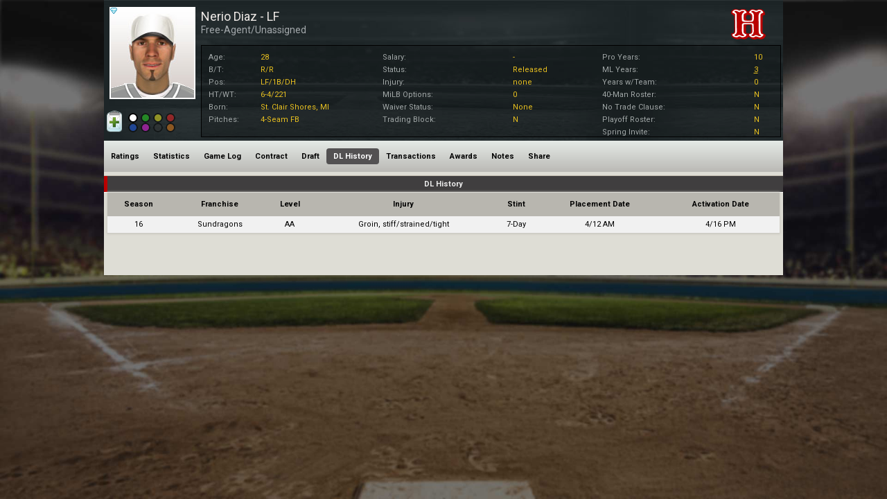

--- FILE ---
content_type: text/html; charset=utf-8
request_url: https://www.whatifsports.com/hbd/Pages/Popups/PlayerInjuries.aspx?pid=12039736
body_size: 6658
content:



<!DOCTYPE html><html>
	<head><meta name="viewport" content="width=device-width, initial-scale=1.0" /><meta charset="UTF-8" /><meta name="Keywords" content="WhatIfSports, hardball dynasty, baseball dynasty game, online fantasy baseball game, baseball sim game, simulation baseball game, out of the park baseball, baseball mogul, build your own dynasty" /><meta name="DESCRIPTION" content="View the Hardball Dynasty profile for Nerio Diaz (LF) including player stats, ratings, contract details, transactions and more." /><title>
	Player Profile: Nerio Diaz - Hardball Dynasty Baseball | WhatIfSports
</title><link href="https://fonts.googleapis.com/css?family=Roboto:300,400,700,400italic|Roboto+Condensed:300,400,700,400italic" rel="stylesheet" type="text/css" /><link id="ctl00_ctl00_fontAwesomeStyle" rel="stylesheet" href="https://maxcdn.bootstrapcdn.com/font-awesome/4.4.0/css/font-awesome.min.css" /><link rel="stylesheet" media="all" type="text/css" href="../../style.css?v=1.0.1" />
  		<style type="text/css" media="all">@import url(style.css); </style>
	    <link rel="stylesheet" type="text/css" href="../../CityStyle.aspx?mainColor=&amp;mainTextColor=&amp;secondaryColor=&amp;secondaryTextColor=&amp;secMainColor=0&amp;secMainTextColor=0&amp;secSecondaryColor=0&amp;secSecondaryTextColor=0&amp;f1=-1&amp;f2=0" /><meta name="twitter:card" content="summary_large_image" /><meta name="twitter:site" content="@whatifsports" />
            <meta property="fb:app_id" content="113669245316849">  
            <meta property="og:title" content="Player Profile: Nerio Diaz - Hardball Dynasty Baseball | WhatIfSports">
            <meta property="og:description" content="View the Hardball Dynasty profile for Nerio Diaz (LF) including player stats, ratings, contract details, transactions and more." />
            <meta property="og:url" content="https://www.whatifsports.com/hbd/Pages/Popups/PlayerRatings.aspx?pid=12039736" />
            <meta property="og:type" content="website" />
            <meta property="og:image" content="https://static.whatifsports.com/hbd/images/headshots/race1/age20/1201091.jpg" />
            <meta name="twitter:title" content="Player Profile: Nerio Diaz - Hardball Dynasty Baseball | WhatIfSports" />
            <meta name="twitter:description" content="View the Hardball Dynasty profile for Nerio Diaz (LF) including player stats, ratings, contract details, transactions and more." />
        
    <!-- Google tag (gtag.js) -->
<script async src="https://www.googletagmanager.com/gtag/js?id=G-XMNJ34PCXR"></script>
<script>
  window.dataLayer = window.dataLayer || [];
  function gtag(){dataLayer.push(arguments);}
  gtag('js', new Date());

  gtag('config', 'G-XMNJ34PCXR');
</script>



<meta name="Nerio Diaz - Free-Agent/Unassigned" content="Nerio Diaz, Free-Agent/Unassigned" /><link rel="canonical" href="https://www.whatifsports.com/hbd/Pages/Popups/PlayerRatings.aspx?pid=12039736" /><style type="text/css">
	/* <![CDATA[ */
	#ctl00_ctl00_Main_mcPH_PlayerHeader_PlayerMenu img.icon { border-style:none;vertical-align:middle; }
	#ctl00_ctl00_Main_mcPH_PlayerHeader_PlayerMenu img.separator { border-style:none;display:block; }
	#ctl00_ctl00_Main_mcPH_PlayerHeader_PlayerMenu ul { list-style:none;margin:0;padding:0;width:auto; }
	#ctl00_ctl00_Main_mcPH_PlayerHeader_PlayerMenu ul.dynamic { z-index:1; }
	#ctl00_ctl00_Main_mcPH_PlayerHeader_PlayerMenu a { text-decoration:none;white-space:nowrap;display:block; }
	#ctl00_ctl00_Main_mcPH_PlayerHeader_PlayerMenu a.popout { background-image:url("/hbd/WebResource.axd?d=4ZbEIcjXYD-HJWVVbtcCHBYm7hLSaAKEhyrL9CZD1Km6fVehM64fPAc9R8r-pj8KjUyhpJsJ4QMK6nSJ4iDFHdLe0RSZ1OSkfB1Mqo2JBl1sTLkp0&t=636765319264470882");background-repeat:no-repeat;background-position:right center;padding-right:14px; }
	/* ]]> */
</style></head>	
    <body id="playerinjuries" class="playerprofilepopup_content playerProfileHeaderPage">
        <div class="pageContentWrapper">
            <form name="aspnetForm" method="post" action="./PlayerInjuries.aspx?pid=12039736" id="aspnetForm">
<div>
<input type="hidden" name="__EVENTTARGET" id="__EVENTTARGET" value="" />
<input type="hidden" name="__EVENTARGUMENT" id="__EVENTARGUMENT" value="" />
<input type="hidden" name="__LASTFOCUS" id="__LASTFOCUS" value="" />
<input type="hidden" name="__VIEWSTATE" id="__VIEWSTATE" value="/wEPDwUJNjU4NzY4NjI1D2QWAmYPZBYCZg9kFgQCAQ9kFgQCAw8WAh4HY29udGVudAV/[base64]/////D2QCBw8UKwACZAL/////D2QCCQ8UKwACDxYCHwkFFUZyZWUtQWdlbnQvVW5hc3NpZ25lZGQC/////w9kAg8PZBYCAgEPZBYCZg9kFgQCAQ8UKwACDxYEHwkFCk5lcmlvIERpYXofAmdkAv////8PZAIDDxQrAAJkAv////8PZAIED2QWAmYPPCsADQEMFCsAC2QUKwACFgIeC05hdmlnYXRlVXJsBTEvaGJkL1BhZ2VzL1BvcHVwcy9QbGF5ZXJSYXRpbmdzLmFzcHg/cGlkPTEyMDM5NzM2ZBQrAAIWAh8KBS8vaGJkL1BhZ2VzL1BvcHVwcy9QbGF5ZXJTdGF0cy5hc3B4P3BpZD0xMjAzOTczNmQUKwACFgIfCgUtL2hiZC9QYWdlcy9Qb3B1cHMvUGxheWVyTG9nLmFzcHg/[base64]/cGlkPTEyMDM5NzM2ZBQrAAIWAh8KBTAvaGJkL1BhZ2VzL1BvcHVwcy9QbGF5ZXJBd2FyZHMuYXNweD9waWQ9MTIwMzk3MzZkFCsAAhYCHwoFLy9oYmQvUGFnZXMvUG9wdXBzL1BsYXllck5vdGVzLmFzcHg/cGlkPTEyMDM5NzM2ZBQrAAIWAh8KBS4vaGJkL1BhZ2VzL1BvcHVwcy9QbGF5ZXJCbG9nLmFzcHg/[base64]/ELqjDGNPD+9qbHZn5Ys=" />
</div>

<script type="text/javascript">
//<![CDATA[
var theForm = document.forms['aspnetForm'];
if (!theForm) {
    theForm = document.aspnetForm;
}
function __doPostBack(eventTarget, eventArgument) {
    if (!theForm.onsubmit || (theForm.onsubmit() != false)) {
        theForm.__EVENTTARGET.value = eventTarget;
        theForm.__EVENTARGUMENT.value = eventArgument;
        theForm.submit();
    }
}
//]]>
</script>


<script src="/hbd/WebResource.axd?d=799YDRJiJSTOx5yd2AXzTVEn04UEFA3HAwYQgn7NcRWRq7LhW56WeF4YWiVAKvtSSp5qW4CUNnQoHp_XNhAKJPxIdBg1&amp;t=636765319264470882" type="text/javascript"></script>


<script src="/hbd/ClientScripts/jquery-2.1.4.min.js" type="text/javascript"></script>
<script src="/hbd/ClientScripts/common.js" type="text/javascript"></script>
<script src="/hbd/ClientScripts/sorttable.js" type="text/javascript"></script>
<script src="/hbd/ClientScripts/Social.js" type="text/javascript"></script>
<script src="/hbd/ClientScripts/Popup_ProfilePages.js" type="text/javascript"></script>
<script src="/hbd/ScriptResource.axd?d=-4hHp-46JlT39a3WiP2yHgoorLcpc7ZKKBq6tZbpwnBegHDcrBKndo6VbeDVW6GwW3rfIuGFPWmDi_h-acot2JJMLbwIY4bO9wfAnMcNpwwqN1mFSDDuqxV5910sJ7x-DxBRKpWlyy3c69mAM4yRIBTV5fE1&amp;t=29665526" type="text/javascript"></script>
<script src="/hbd/ScriptResource.axd?d=cxrtY2z69FQO07NDfBDkwtZWlqY-B0wCltpEWtaksgz7mrs51ToJeKCQNvo5Khavse2QPXeUaJBPuf9WvFdZ0te4Olxef0ZHUWLO3vI0B-RcpFTnlX0H6NvcQv_6qc69AhoBEmSMLCxvRe0uqXMBmb_rLgRp5OfVJBiUTRTaq-lWbe5m0&amp;t=ffffffff999c3159" type="text/javascript"></script>
<script src="/hbd/ScriptResource.axd?d=YBPBi4KsnZdJ94L-vYUcYtXPGVwbPDaRFl7FfpKTZM2apft0BESObZez_Di-4b-t3mk9pg7IfEh7OPhCwlAaFEJ0lk1oppki8uousbz-BGP4YcHL2zeEIGkExsU77pPi3OU5OG4yRwGbqhVd9NiNkEsOMlpMKVxhQeZipe2z3nZRQ-ZF0&amp;t=ffffffff999c3159" type="text/javascript"></script>
<div>

	<input type="hidden" name="__VIEWSTATEGENERATOR" id="__VIEWSTATEGENERATOR" value="17EAB513" />
	<input type="hidden" name="__EVENTVALIDATION" id="__EVENTVALIDATION" value="/wEdAAxkMMNN5u85NYFYOnGRnHXir19cwI49Ogtrb3k7LDDM6UKoJ2jC/ypewlWG5wbSDYTZHsMfDWfAC2mI2bLIb00EcKULPpf8onhTwCXK20WIf02367TLsPAxNRyGgj03OelJ4jP4SpChMXVcl+uMqy26UjSCOvG7ME8t4MMESqG/4GP4q4h6ZS4zJuNEl2VtMOYJK1snUHkZXSTRGp/tzrQq+Zp42rjefOXAGPI9xWWfrQfV1i0Ilpdsa8FK2LiTuiOeLUcZIDWn4uexdCf349SIVZALyA==" />
</div>
                <input type="hidden" name="ctl00$ctl00$ValidationId" id="ctl00_ctl00_ValidationId" value="-1" />
                
    <div class="maincontainer">
        <div class="maincontent">
            <div class="middle">
                
	<div id="HeaderGroup">
		
<div id="ctl00_ctl00_Main_mcPH_PlayerHeader_BioInfo" class="bioInfo">
    <script type="text/javascript">
//<![CDATA[
Sys.WebForms.PageRequestManager._initialize('ctl00$ctl00$Main$mcPH$PlayerHeader$ScriptManager1', 'aspnetForm', ['tctl00$ctl00$Main$mcPH$PlayerHeader$Watch_Clipboard_UpdatePanel','','tctl00$ctl00$Main$mcPH$PlayerHeader$ClassifyUpdatePanel',''], [], [], 90, 'ctl00$ctl00');
//]]>
</script>

    <div class="playerInfo">
        <div class="hiddenPlayerID none"><input type="hidden" name="ctl00$ctl00$Main$mcPH$PlayerHeader$HiddenPlayerID" id="ctl00_ctl00_Main_mcPH_PlayerHeader_HiddenPlayerID" value="12039736" /></div>
        <div class="controlPanel">
            <div class="selectionOuterDiv">
                <div class="selectionSection">
                    <div id="ctl00_ctl00_Main_mcPH_PlayerHeader_Watch_Clipboard_UpdatePanel">
	
                            <div id="CopyToClipboardGroup" class="selectIconGroup">
                                
                                <input type="image" name="ctl00$ctl00$Main$mcPH$PlayerHeader$CopyToClipboard2" id="ctl00_ctl00_Main_mcPH_PlayerHeader_CopyToClipboard2" title="Add to Clipboard" class="profileIconLarge" src="../../Images/Icons/Clipboard/Clipboard.png" style="border-width:0px;" />
                            </div>

                            
                            
                            <div class="clearer"></div>
                        
</div>
                </div>
            </div>
            <div id="ctl00_ctl00_Main_mcPH_PlayerHeader_ClassificationHolder" class="classificationHolder">
                <div class="classificationSection responsiveLargeDiv">
                    <div id="ctl00_ctl00_Main_mcPH_PlayerHeader_ClassifyUpdatePanel">
	
                            <span class="classifyButton noneButton"><input id="ctl00_ctl00_Main_mcPH_PlayerHeader_None" type="radio" name="ctl00$ctl00$Main$mcPH$PlayerHeader$Classify" value="None" checked="checked" /></span><label for="ctl00_ctl00_Main_mcPH_PlayerHeader_None" id="ctl00_ctl00_Main_mcPH_PlayerHeader_NoneLabel" class="noneLabel checked"></label>
                            <span class="classifyButton greenButton"><input id="ctl00_ctl00_Main_mcPH_PlayerHeader_Green" type="radio" name="ctl00$ctl00$Main$mcPH$PlayerHeader$Classify" value="Green" onclick="javascript:setTimeout(&#39;__doPostBack(\&#39;ctl00$ctl00$Main$mcPH$PlayerHeader$Green\&#39;,\&#39;\&#39;)&#39;, 0)" /></span><label for="ctl00_ctl00_Main_mcPH_PlayerHeader_Green" id="ctl00_ctl00_Main_mcPH_PlayerHeader_GreenLabel" class="greenLabel"></label>
                            <span class="classifyButton orangeButton"><input id="ctl00_ctl00_Main_mcPH_PlayerHeader_Orange" type="radio" name="ctl00$ctl00$Main$mcPH$PlayerHeader$Classify" value="Orange" onclick="javascript:setTimeout(&#39;__doPostBack(\&#39;ctl00$ctl00$Main$mcPH$PlayerHeader$Orange\&#39;,\&#39;\&#39;)&#39;, 0)" /></span><label for="ctl00_ctl00_Main_mcPH_PlayerHeader_Orange" id="ctl00_ctl00_Main_mcPH_PlayerHeader_OrangeLabel" class="orangeLabel"></label>
                            <span class="classifyButton redButton"><input id="ctl00_ctl00_Main_mcPH_PlayerHeader_Red" type="radio" name="ctl00$ctl00$Main$mcPH$PlayerHeader$Classify" value="Red" onclick="javascript:setTimeout(&#39;__doPostBack(\&#39;ctl00$ctl00$Main$mcPH$PlayerHeader$Red\&#39;,\&#39;\&#39;)&#39;, 0)" /></span><label for="ctl00_ctl00_Main_mcPH_PlayerHeader_Red" id="ctl00_ctl00_Main_mcPH_PlayerHeader_RedLabel" class="redLabel"></label>
                            <span class="classifyButton blueButton"><input id="ctl00_ctl00_Main_mcPH_PlayerHeader_Blue" type="radio" name="ctl00$ctl00$Main$mcPH$PlayerHeader$Classify" value="Blue" onclick="javascript:setTimeout(&#39;__doPostBack(\&#39;ctl00$ctl00$Main$mcPH$PlayerHeader$Blue\&#39;,\&#39;\&#39;)&#39;, 0)" /></span><label for="ctl00_ctl00_Main_mcPH_PlayerHeader_Blue" id="ctl00_ctl00_Main_mcPH_PlayerHeader_BlueLabel" class="blueLabel"></label>
                            <span class="classifyButton purpleButton"><input id="ctl00_ctl00_Main_mcPH_PlayerHeader_Purple" type="radio" name="ctl00$ctl00$Main$mcPH$PlayerHeader$Classify" value="Purple" onclick="javascript:setTimeout(&#39;__doPostBack(\&#39;ctl00$ctl00$Main$mcPH$PlayerHeader$Purple\&#39;,\&#39;\&#39;)&#39;, 0)" /></span><label for="ctl00_ctl00_Main_mcPH_PlayerHeader_Purple" id="ctl00_ctl00_Main_mcPH_PlayerHeader_purpleLabel" class="purpleLabel"></label>
                            <span class="classifyButton blackButton"><input id="ctl00_ctl00_Main_mcPH_PlayerHeader_Black" type="radio" name="ctl00$ctl00$Main$mcPH$PlayerHeader$Classify" value="Black" onclick="javascript:setTimeout(&#39;__doPostBack(\&#39;ctl00$ctl00$Main$mcPH$PlayerHeader$Black\&#39;,\&#39;\&#39;)&#39;, 0)" /></span><label for="ctl00_ctl00_Main_mcPH_PlayerHeader_Black" id="ctl00_ctl00_Main_mcPH_PlayerHeader_blackLabel" class="blackLabel"></label>
                            <span class="classifyButton yellowButton"><input id="ctl00_ctl00_Main_mcPH_PlayerHeader_Yellow" type="radio" name="ctl00$ctl00$Main$mcPH$PlayerHeader$Classify" value="Yellow" onclick="javascript:setTimeout(&#39;__doPostBack(\&#39;ctl00$ctl00$Main$mcPH$PlayerHeader$Yellow\&#39;,\&#39;\&#39;)&#39;, 0)" /></span><label for="ctl00_ctl00_Main_mcPH_PlayerHeader_Yellow" id="ctl00_ctl00_Main_mcPH_PlayerHeader_yellowLabel" class="yellowLabel"></label>
                        
</div>
                </div>
            </div>
        </div>
        



<div class="playerInfoPanel">
	<div id="ImageInfo">
		<div class="diamondIcon"></div>
		
<div class="headshot_control">
	<div id="ctl00_ctl00_Main_mcPH_PlayerHeader_PlayerProfileHeaderCachePage_Headshot_Image_headshot" class="headshot" style="background-image:url(&#39;https://static.whatifsports.com/hbd/images/headshots/race1/age20/1201091.jpg&#39;);">
		<img src="../../Images/Headshots/Jerseys/Generic.gif" id="ctl00_ctl00_Main_mcPH_PlayerHeader_PlayerProfileHeaderCachePage_Headshot_Image_jersey" class="jersey" alt=" " />
	</div>
</div>

	</div>
</div>
<div class="bioTablesPanel">
	<div id="PlayerInfoGroup">
		<h1><span class="PlayerName">
			<span class='noClassification'></span>Nerio Diaz - LF</span>
			<span class="PlayerProspect">
				</span></h1>
		<h2><span class="PlayerFranchise">
			Free-Agent/Unassigned</span></h2>
		<span class="PlayerLevel">
			<span id="ctl00_ctl00_Main_mcPH_PlayerHeader_PlayerProfileHeaderCachePage_InfoLevel"></span></span>
	</div>
	<div class="controlTopPanel">
		<div id="FranchiseLogo">
			
<div class="franchise_logo">
	<img src="/hbd/Images/FranchiseLogos/100x100/Generic.png" id="ctl00_ctl00_Main_mcPH_PlayerHeader_PlayerProfileHeaderCachePage_Franchise_Logo_logo" width="148" height="73" alt="none" />
</div>

		</div>
	</div>
	<div class="clearer"></div>
</div>
<div class="expandCollapse player">Show Info</div>
<div class="centerPanels">
	<div id="GeneralInfo">
		
<div id="infosection">
    <table id="playerinfotable">
        <tbody>
            
            <tr>
                <td class="subdata age">Age:</td>
                <td class="value"><span class="data">28</span></td>
            </tr>
            <tr>
                <td class="subdata bt">B/T:</td>
                <td class="value"><span class="data">R/R</span></td>
            </tr>
            <tr>
                <td class="subdata pos">Pos:</td>
                <td class="value"><span class="data">LF/1B/DH</span></td>
            </tr>
            <tr>
                <td class="subdata ht">HT/WT:</td>
                <td class="value"><span class="data">6-4/221</span></td>
            </tr>
            <tr>
                <td class="subdata born">Born:</td>
                <td class="value"><span class="data">St. Clair Shores, MI</span></td>
            </tr>
            <tr>
                <td class="subdata pitches">Pitches:</td>
                <td class="value"><span class="data">4-Seam FB</span></td>
            </tr>
        </tbody>
    </table>
</div>

	</div>
	<div id="StatusInfo">
		
<table id="statusinfotable">
    <tbody>
        <tr>
            <td>Salary:</td>
                <td><span class="primarydata">-</span></td>
            <td>Pro Years:</td>
                <td><span class="primarydata">10</span></td>
        </tr>
        <tr>
            <td>Status:</td>
                <td><span class="primarydata">Released</span></td>
            <td>ML Years:</td>
                <td><span class="primarydata"><a title="ML Service Time:3.012">3</a></span></td>
        </tr>
        <tr>
            <td>Injury:</td>
                <td><span class="primarydata">none</span></td>
            <td>Years w/Team:</td>
                <td><span class="primarydata">0</span></td>
        </tr>
        <tr>
            <td>MiLB Options:</td>
                <td><span class="primarydata">0</span></td>
            <td>40-Man Roster:</td>
                <td><span class="primarydata">N</span></td>
        </tr>
        <tr>
            <td>Waiver Status:</td>
                <td><span class="primarydata">None</span></td>
            <td>No Trade Clause:</td>
                <td><span class="primarydata">N</span></td>
        </tr>
        <tr>
            <td>Trading Block:</td>
                <td><span class="primarydata">N</span></td>
            <td>Playoff Roster:</td>
                <td><span class="primarydata">N</span></td>
        </tr>
        <tr>
            <td></td>
                <td></td>
            <td>Spring Invite:</td>
                <td><span class="primarydata">N</span></td>
        </tr>
        
    </tbody>
</table>

	</div>
	<div class="clearer"></div>
</div>

        <div class="clearer"></div>
    </div>
    <div class="clearer"></div>
</div>

<div id="ctl00_ctl00_Main_mcPH_PlayerHeader_GlobalNavigation" class="globalNavigation">
    <div class="PageNav" id="ctl00_ctl00_Main_mcPH_PlayerHeader_PlayerMenu">
	<ul class="level1">
		<li><a class="level1" href="/hbd/Pages/Popups/PlayerRatings.aspx?pid=12039736">Ratings</a></li><li><a class="level1" href="/hbd/Pages/Popups/PlayerStats.aspx?pid=12039736">Statistics</a></li><li><a class="level1" href="/hbd/Pages/Popups/PlayerLog.aspx?pid=12039736">Game Log</a></li><li><a class="level1" href="/hbd/Pages/Popups/PlayerContracts.aspx?pid=12039736">Contract</a></li><li><a class="level1" href="/hbd/Pages/Popups/PlayerDraftHistory.aspx?pid=12039736">Draft</a></li><li><a class="level1 selected" href="/hbd/Pages/Popups/PlayerInjuries.aspx?pid=12039736">DL History</a></li><li><a class="level1" href="/hbd/Pages/Popups/PlayerTransactions.aspx?pid=12039736">Transactions</a></li><li><a class="level1" href="/hbd/Pages/Popups/PlayerAwards.aspx?pid=12039736">Awards</a></li><li><a class="level1" href="/hbd/Pages/Popups/PlayerNotes.aspx?pid=12039736">Notes</a></li><li><a class="level1" href="/hbd/Pages/Popups/PlayerBlog.aspx?pid=12039736">Share</a></li>
	</ul>
</div>
    <span id="ctl00_ctl00_Main_mcPH_PlayerHeader_mobileNavSpan" class="mobileNavSpan">More</span>
    <ul class="mobileNavUL">
        <li class="ratings"><a href="../../Pages/Popups/PlayerRatings.aspx?pid=12039736">Ratings</a></li>
        <li class="statistics"><a href="../../Pages/Popups/PlayerStats.aspx?pid=12039736">Statistics</a></li>
        <li class="gameLog"><a href="../../Pages/Popups/PlayerLog.aspx?pid=12039736">Game Log</a></li>
        <li class="contract"><a href="../../Pages/Popups/PlayerContracts.aspx?pid=12039736">Contract</a></li>
        <li class="draft"><a href="../../Pages/Popups/PlayerDraftHistory.aspx?pid=12039736">Draft</a></li>
        <li class="dlHistory"><a href="../../Pages/Popups/PlayerInjuries.aspx?pid=12039736">DL History</a></li>
        <li class="transactions"><a href="../../Pages/Popups/PlayerTransactions.aspx?pid=12039736">Transactions</a></li>
        <li class="awards"><a href="../../Pages/Popups/PlayerAwards.aspx?pid=12039736">Awards</a></li>
        <li class="notes"><a href="../../Pages/Popups/PlayerNotes.aspx?pid=12039736">Notes</a></li>
        <li class="share"><a href="../../Pages/Popups/PlayerBlog.aspx?pid=12039736">Share</a></li>
        <li class="siteStaff simStats"><a href="../../Pages/Popups/PlayerSimStats.aspx?pid=12039736">Sim Stats</a></li>
    </ul>
</div>
	</div>

    <div class="top_header">
        DL History
        <div class="top_header_franchiseColor"></div>
    </div>
	<div class="statspanel">
		
        <div class="popupBody scrollable noLock">
		<table class="standard injuries responsive">
		<tr class="header">
			<th>Season</th>
			<th>Franchise</th>
			<th>Level</th>
			<th>Injury</th>
			<th>Stint</th>
			<th>Placement Date</th>
			<th>Activation Date</th>
		</tr>
	
    <tr class='odd'>
		<td>16</td>
		<td>Sundragons</td>
		<td>AA</td>
		<td>Groin, stiff/strained/tight</td>
		<td>7-Day</td>
		<td>4/12 AM</td>
		<td>4/16 PM</td>
    </tr>
    
		</table>
        </div>
        
      		  
	
	</div>

            </div>
        </div>
    </div>

            
<script type='text/javascript'>new Sys.WebForms.Menu({ element: 'ctl00_ctl00_Main_mcPH_PlayerHeader_PlayerMenu', disappearAfter: 500, orientation: 'vertical', tabIndex: 0, disabled: false });</script></form>
        </div>
                        
    <script defer src="https://static.cloudflareinsights.com/beacon.min.js/vcd15cbe7772f49c399c6a5babf22c1241717689176015" integrity="sha512-ZpsOmlRQV6y907TI0dKBHq9Md29nnaEIPlkf84rnaERnq6zvWvPUqr2ft8M1aS28oN72PdrCzSjY4U6VaAw1EQ==" data-cf-beacon='{"version":"2024.11.0","token":"400f5065f39440968f8ab0a540ea3cca","r":1,"server_timing":{"name":{"cfCacheStatus":true,"cfEdge":true,"cfExtPri":true,"cfL4":true,"cfOrigin":true,"cfSpeedBrain":true},"location_startswith":null}}' crossorigin="anonymous"></script>
</body>
</html>

--- FILE ---
content_type: text/css; charset=utf-8
request_url: https://www.whatifsports.com/hbd/CityStyle.aspx?mainColor=&mainTextColor=&secondaryColor=&secondaryTextColor=&secMainColor=0&secMainTextColor=0&secSecondaryColor=0&secSecondaryTextColor=0&f1=-1&f2=0
body_size: 584
content:


div.cbox_title_franchiseColor,
.mobile-menu-icon span,
div.top_header_franchiseColor {
    background: #ba0000;
}
.HeaderFranchise ul.worldSelectList input:hover {
    background: #ba0000;
    color: #ffffff;
}
@media only screen and (min-width: 750x) {
    .HeaderFranchise:hover .selectedWorldLabel {
        color: #ba0000;
    }
}
.mainnavCtr #game-nav-button i.navHamburger,
.HeaderFranchise .selectedWorldLabel.worldSelectOpen {
    color: #ba0000;
}

.teamBorderColor_top {
    border-top: solid 2px #ba0000;
}

.teamBackgroundColor{
    background-color: #ba0000;
}

body#PHHierarchies div.vsLHP,
body#PHHierarchies div.vsRHP,
body#managementconsole div.subHeader,
body#draftFormulaBuilder div.tab.selected,
body#default div.quickLinkHeader,
body#default div.inboxHeader,
body#default div.chatHeader,
body#default div#AlertSectionHeader,
body#default div.quickLinkHeader,
body#worldHome div.chatHeader {
    border-bottom: solid 2px #ba0000;
}

.mainnavCtr .parentSubMenuItem:after {
    background-color: #ba0000;
}

body#franchisecenter div.franchiseHeader {
}

.mainnavCtr ul.primaryLevel li:hover > a {
	background-color: #ba0000;
	color: #ffffff;
}
body#TradeProposals div.FranchiseToggle div.Franchise1Toggle.SelectedFranchise, 
body#TradeProposalsAlt div.FranchiseToggle div.Franchise1Toggle.SelectedFranchise
{
    border-bottom: solid 2px #ba0000;
}

body#TradeProposals div.Franchise1Section div.FranchiseInfo,
body#TradeProposalsAlt div.Franchise1Section div.FranchiseInfo
{
    border-left: solid 90px #ba0000;
    border-top: solid 90px #ba0000;
}

body#TradeProposals div.Franchise2Section div.FranchiseInfo, 
body#TradeProposalsAlt div.Franchise2Section div.FranchiseInfo 
{
    border-left: solid 90px #;
    border-top: solid 90px #;
}




body#boxscore div.awayTeamInfo {
    border-bottom: solid 50px #ba0000;
}

body#boxscore div.awayTeamInfo a {
    color: #ffffff !important;
}

body#boxscore div.mobileTeamSelection div.awayTeamSelect.selectedTeam {
    border-bottom: solid 32px #ba0000;
    color: #ffffff !important;
}

body#boxscore div.awaySection div.cbox_title_franchiseColor {
    background: #ba0000;
}

body#boxscore div.stats div.awaySection .tableSelector .selected {
    border-bottom: solid 2px #ba0000;
}



body#boxscore td.teamFranchiseLogo img.allStarAwayLogo {
    background-color: #ba0000;
}



body#FreeAgentNegotiations table#playerinfotable th.biographyHeader,
body#FreeAgentNegotiations table#statusinfotable th.title,
body#LongTermNegotiations table#playerinfotable th.biographyHeader,
body#LongTermNegotiations table#statusinfotable th.title,
body#prospect_negotiations table#playerinfotable th.biographyHeader,
body#prospect_negotiations table#statusinfotable th.title,
body#ArbitrationHearings table#playerinfotable th.biographyHeader,
body#ArbitrationHearings table#statusinfotable th.title,
body.playerProfileHeaderPage table#playerinfotable th.biographyHeader,
body.playerProfileHeaderPage table#statusinfotable th.title,
body#prospectprofile table#playerinfotable th.biographyHeader,
body#prospectprofile table#statusinfotable th.title,
body#franchiseprofile #GeneralInfo table th.title {
    background: #ba0000;
    color: #ffffff;
}
@media only screen and (max-width: 980px) {
    body#PHHierarchies div.vsLHP.selectedCategory,
    body#PHHierarchies div.vsRHP.selectedCategory {
        border-bottom: solid 2px #ba0000 !important;
    }
}

@media all and (max-width:750px) {
    .mainnavCtr .mainnavctl.open li.menuHeader:hover,
    .mainnavCtr ul.primaryLevel li:hover > a {
		background-color: #ba0000;
		color: #ffffff;
	}

    ul.primaryLevel li:hover .parentSubMenuItem.closedLastLevel:after,
    ul.primaryLevel li:hover .parentSubMenuItem.openLastLevel:after,
    .mainnavCtr .parentSubMenuItem:after,
    .mainnavCtr .mainnavctl.open ul.mainnav > li > a:after {
        background-color: #ba0000;
    }
    .mainnav li.mobileSectionHeader .pageSection {
        background: #ba0000;
    }
    .mainnavCtr li.menuHeader:hover > a {
        color: #ffffff;
    }
}
@media only screen and (max-width: 750px) {
    body#default div#scheduleHeader,
    body#default div#upcomingHeader {
        border-bottom: solid 2px #ba0000;
    }
}
@media only screen and (max-width: 600px) {
    div.quickLinkSection div.linkHolder .quickLinksLabel {
        border-bottom: solid 2px #ba0000;
    }
}